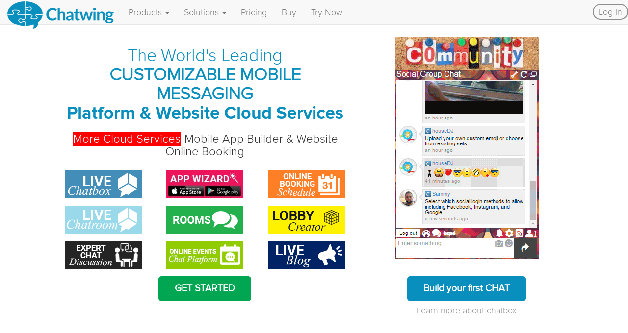

--- FILE ---
content_type: text/html
request_url: https://chatwing.com/
body_size: 4483
content:
<!DOCTYPE html>
<html xmlns="http://www.w3.org/1999/xhtml">
<head>
  <meta charset="UTF-8">
  <meta http-equiv="Content-Type" content="text/html; charset=utf-8"/>
  <meta name="viewport" content="width=device-width, initial-scale=1.0">
  <meta name="description" content="Chatwing offers an unlimited live website or blog chat experience. This chat widget specializes in delivering real-time communication at any given time. Engage in a free chat with visitors and friends!">
  <meta name="keywords" content="chat box, chatbox, free chat box, chat software, chat widget, chat free, cbox, chatango, xat, chat apps, website chat, chat, chatrooms, free chatroom, chat app, web chat, chats, free chat, chat online, chat room, chat rooms, chatroom, free html chat, html chat, free chat for website, websites chat, online chat for website, chat for websites, live chat demo, webchat software, private chat room, free online chat line, free website for chat">
  <meta property="og:title" content="chatWING - realtime - lightweight - free">
  <meta property="og:description" content="Chatwing offers an unlimited live website or blog chat experience. This chat widget specializes in delivering real-time communication at any given time. Engage in a free chat with visitors and friends!">
  <meta property="og:url" content="http://chatwing.com/">
  <meta property="og:type" content="website">
  <meta property="og:image" content="images/email_logo.png">
  <meta property="og:site_name" content="chatWING">
  <meta property="fb:app_id" content="397082167020375">
  <link rel="stylesheet" href="bootstrap/3.3.7/css/bootstrap.min.css" >
  <link rel="stylesheet" href="ajax/libs/fancybox/2.1.5/jquery.fancybox.min.css">
<link rel="stylesheet" type="text/css" href="assets/62/frontpage/css/frontpage.css" media="all">
  <title>chatWING</title>
	<link rel="canonical" href="https://chatwing.com" />
</head>
<body>
  <div class="container-fluid">
<div class="row">
<nav class="navbar navbar-default navbar-fixed-top">
  <div class="container-fluid">
    <!-- Brand and toggle get grouped for better mobile display -->
    <div class="navbar-header">
      <button type="button" class="navbar-toggle collapsed" data-toggle="collapse" data-target="#bs-navbar-collapse-1" aria-expanded="false">
        <span class="sr-only">Toggle navigation</span>
        <span class="icon-bar"></span>
        <span class="icon-bar"></span>
        <span class="icon-bar"></span>
      </button>
      <a class="navbar-brand" href="/"><img src="images/logo.png"></a>
    </div>
    <!-- Collect the nav links, forms, and other content for toggling -->
    <div class="collapse navbar-collapse" id="bs-navbar-collapse-1">
      <ul class="nav navbar-nav">
        <li class="dropdown">
          <a href="#" class="dropdown-toggle" data-toggle="dropdown" role="button" aria-haspopup="true" aria-expanded="false">Products <span class="caret"></span></a>
          <ul class="dropdown-menu">
            <li><a href="site/web-chat-room">Web Chat Rooms</a></li>
            <li><a href="site/chat-app-builder">Chat App Builder</a></li>
            <li><a href="site/appointment-wing">Appointment Online Booking</a></li>
          </ul>
        </li>
        <li class="dropdown">
          <a href="#" class="dropdown-toggle" data-toggle="dropdown" role="button" aria-haspopup="true" aria-expanded="false">Solutions <span class="caret"></span></a>
          <ul class="dropdown-menu">
            <li><a href="site/radio-podcast">Radio, Artists & Podcasting</a></li>
            <!-- <li><a href="/site/in-app-purchase">In-App-Purchase & Subscriptions</a></li> -->
            <!-- <li><a href="/site/intranet-solution">Intranet Solution</a></li> -->
            <!-- <li><a href="/site/emergency-system">Emergency System</a></li> -->
            <li><a href="site/internal-communication">Internal Communication</a></li>
            <li><a href="site/features">Chatbox Feature</a></li>
            <li><a href="site/appointment-wing">Appointment Wing Booking Software</a></li>
          </ul>
        </li>
        <li><a href="site/pricing">Pricing</a></li>
        <li><a href="site/checkout">Buy</a></li>
          <li>
            <a href="site/register" class="" title="Try Now">
              Try Now
            </a>
          </li>
      </ul>
      <ul class="nav navbar-nav navbar-right">
          <li style="margin-left: 10px!important;">
            <a href="site/login" class="round" title="Log In">
              Log In
            </a>
          </li>
      </ul>
    </div><!-- /.navbar-collapse -->
    </div><!-- /.container-fluid -->
</nav>
</div>
<div class="row home sec1 text-center">
  <div class="col-md-10 col-md-offset-1 col-sm-12 col-xs-12">
    <div class="row">
      <div class="col-md-7 col-sm-12 col-xs-12">
        <div class="row">
          <div class="col-md-12 col-sm-12 col-xs-12">
            <h1>
              The World's Leading
              <br/><strong>CUSTOMIZABLE MOBILE MESSAGING</strong>
              <br/><span class="font-bold">Platform & Website Cloud Services</span>
            </h1>
            <h3><span class="red-bg">More Cloud Services</span> Mobile App Builder & Website Online Booking</h3>
          </div>
        </div>
        <div class="row">
          <div class="col-md-4 col-sm-6 col-xs-12">
            <a href="site/register"><img class="img-responsive" src="images/live-chatbox.png"></a>
          </div>
          <div class="col-md-4 col-sm-6 col-xs-12">
            <a href="site/register"><img class="img-responsive" src="images/app_wizard.jpg"></a>
          </div>
          <div class="col-md-4 col-sm-6 col-xs-12">
            <a href="site/register"><img class="img-responsive" src="images/online-booking-schedule.png"></a>
          </div>
        </div>
        <div class="row">
          <div class="col-md-4 col-sm-6 col-xs-12">
            <a href="site/register"><img class="img-responsive" src="images/live-chatroom.png"></a>
          </div>
          <div class="col-md-4 col-sm-6 col-xs-12">
            <a href="site/register"><img class="img-responsive" src="images/rooms.png"></a>
          </div>
          <div class="col-md-4 col-sm-6 col-xs-12">
            <a href="site/register"><img class="img-responsive" src="images/lobby.png"></a>
          </div>
        </div>
        <div class="row">
          <div class="col-md-4 col-sm-6 col-xs-12">
            <a href="site/register"><img class="img-responsive" src="images/chatbox_expert.png"></a>
          </div>
          <div class="col-md-4 col-sm-6 col-xs-12">
            <a href="site/register"><img class="img-responsive" src="images/event_mode.png"></a>
          </div>
          <div class="col-md-4 col-sm-6 col-xs-12">
            <a href="site/register"><img class="img-responsive" src="images/chatbox_live_blog.png"></a>
          </div>
        </div>
        <div class="row text-center">
          <div class="col-md-12 col-sm-12 col-xs-12">
            <a href="site/register" class="btn btn-lg btn-cw btn-cw-green"><strong>GET STARTED</strong></a>
          </div>
        </div>
      </div>
      <div class="col-md-5 col-sm-12 col-xs-12">
        <img src="images/homepage/community.gif">
        <h5>&nbsp;</h5>
        <a href="site/register" class="btn btn-lg btn-cw">Build your first <strong>CHAT</strong></a>
        <a href="site/web-chat-room">
          <h4 class="help-block">Learn more about chatbox</h4>
        </a>
      </div>
    </div>
  </div>
</div>
<div class="row home text-center">
  <div class="col-md-10 col-md-offset-1 col-sm-12 col-xs-12">
    <div class="row">
      <h3 class="cw-text-white">Powering web services at 3,000,000+ websites worldwide</h3>
      <img class="img-responsive img-center" src="images/homepage/banner.png">
    </div>
  </div>
</div>
<div class="row home sec6 text-center">
  <div class="col-md-10 col-md-offset-1 col-sm-12 col-xs-12">
    <div class="row">
      <h3 class="font-bold">THE #1 CHAT SOFTWARE AS A SERVICE</h3>
      <h4>Syncs from mobile web to website to native app</h4>
      <img class="img-responsive" src="images/homepage/sync.gif">
      <h3 class="font-bold">It All Starts with Chat</h3>
      <h4>Chatwing unites website group chat, mobile messaging, and secure communication</h4>
      <h4>Everything You Need to Create Your Chat</h4>
      <ul class="list-inline">
        <li><h4 class="font-bold">It's easy and free.</h4></li>
        <li><a href="site/register" class="btn btn-lg btn-cw"><strong>START NOW</strong></a></li>
      </ul>
    </div>
  </div>
</div>
<div class="row home sec2">
  <div class="col-md-12 col-sm-12 col-xs-12">
    <div class="row text-center">
      <div class="col-md-8 col-sm-12 col-xs-12 col-md-offset-2">
        <h2>Works with your existing system !</h2>
        <h4>ChatWing is designed to work within your existing website and optionally sync to a custom iOS + Android App. There is no need to adopt a new communication system and it doesn't force extra features on you. Remain in complete control of your community while ChatWing powers the communication for you.</h4>
      </div>
    </div>
    <div class="row">
      <div class="col-md-10 col-sm-12 col-xs-12">
        <img class="img-responsive pull-right" src="images/homepage/arrow_right.png">
      </div>
      <div class="col-md-11 col-sm-12 col-xs-12">
        <img class="img-responsive pull-right" src="images/homepage/step1.png" title="Design and customize chats from your Chatwing Dashboard" alt="Design and customize chats">
      </div>
    </div>
    <div class="row">
      <div class="col-md-10 col-sm-12 col-xs-12 col-md-offset-2">
        <img class="img-responsive" src="images/homepage/arrow_left.png">
      </div>
      <div class="col-md-11 col-sm-12 col-xs-12 col-md-offset-1">
        <img class="img-responsive" src="images/homepage/step2.png" title="Chatwing integrates via HTML iFrame, Javascript, direct link, and plugins to Websites, iOS+Android Custom Apps, and any web page." alt="Chatwing integrates">
      </div>
    </div>
    <div class="row">
      <div class="col-md-10 col-sm-12 col-xs-12">
        <img class="img-responsive pull-right" src="images/homepage/arrow_right.png">
      </div>
      <div class="col-md-11 col-sm-12 col-xs-12">
        <img class="img-responsive pull-right" src="images/homepage/step3.png" title="Turn chats and channels from your dashboard into a real time iPhone, iPad + Android app using Chatwing's App Wizard." alt="Turn chats and channels">
      </div>
    </div>
  </div>
</div>
<div class="row home sec3 cw-bg-white">
  <div class="col-md-10 col-sm-12 col-xs-12 col-md-offset-1">
    <img class="img-responsive pull-left" src="images/frontpage/app.gif">
    <h3 class="font-light cw-text-primary">Learn how to create your own app in 4 steps with chatWING App Wizard</h3>
    <div class="text-center">
      <ul class="list-inline">
        <li><h3 class="font-bold cw-text-primary">DIY Real Time Mobile App Builder</h3></li>
        <li><img class="img-responsive" width="68%" src="images/apple_icon.png"></li>
        <li><img class="img-responsive" width="68%" src="images/android_icon.png"></li>
      </ul>
      <h1 class="cw-text-dark">GET STARTED</h1>
<a href="site/register" target="_blank" class="btn btn-cwCreateApp">
  <img src="images/btn_create_app.png" class="img-responsive img-center" alt="Create app">
</a>
    </div>
    <br/><br/>
    <ul class="list-inline">
      <li><img class="img-responsive" src="images/ios_store.png"></li>
      <li><img class="img-responsive" src="images/android_store.png"></li>
    </ul>
    <h4 class="cw-text-primary">Try the RnR Radio app (Public App)</h4>
    <h4 class="cw-text-primary">powered by and built with chatWING App Wizard in minutes</h4>
  </div>
</div>
<div class="row home sec4">
  <div class="col-md-12 col-sm-12 col-xs-12">
    <img class="img-responsive" src="images/frontpage/chatwing-integrates.png">
  </div>
</div>
<div class="row home sec4">
  <div class="download col-md-12">
  <center>
    <h3>Chatwing customers and their users get access to our exclusive mobile and desktop apps.</h3>
  </center>
  <div class="row">
    <div class="col-md-3 download-item">
      <ul class="list-unstyled">
        <li><img class="img-responsive" src="images/chatwing_ios.png" alt="Chatwing for iOS"></li>
        <li><h4>Chatwing for iOS</h4></li>
        <li><img class="img-responsive" src="images/ios_store.png"></li>
      </ul>
    </div>
    <div class="col-md-3 download-item">
      <ul class="list-unstyled">
        <li><img class="img-responsive" src="images/chatwing_android.png" alt="Chatwing for Android"></li>
        <li><h4>Chatwing for Android</h4></li>
        <li><img class="img-responsive" src="images/android_store.png"></li>
      </ul>
    </div>
    <div class="col-md-3 download-item">
      <ul class="list-unstyled">
        <li><img class="img-responsive" src="images/chatwing_macox.png" alt="Chatwing for Mac OS X"></li>
        <li><h4>Chatwing for Mac OS X</h4></li>
        <li>DOWNLOAD</li>
      </ul>
    </div>
    <div class="col-md-3 download-item">
      <ul class="list-unstyled">
        <li><img class="img-responsive" src="images/chatwing_windows.png" alt="Chatwing for Windows"></li>
        <li><h4>Chatwing for Windows</h4></li>
        <li>DOWNLOAD</li>
      </ul>
    </div>
  </div>
</div>
</div>
<div class="row home sec5 cw-bg-white">
  <div class="col-md-10 col-sm-12 col-xs-12 col-md-offset-1">
    <div class="row">
      <div class="col-md-7 col-sm-12 col-xs-12">
        <img class="img-responsive" src="images/homepage/work.gif">
      </div>
      <div class="col-md-5 col-sm-12 col-xs-12">
        <div class="text-center">
          <h3 class="cw-text-primary">Setup and customize all services in real-time from Dashboard</h3>
          <a href="site/register" class="btn btn-lg btn-cw"><strong> TRY </strong></a>
          <h3 class="cw-text-primary">It's Free !</h3>
        </div>
      </div>
    </div>
  </div>
</div>
<div class="row footer">
  <div class="col-md-12 col-sm-12 col-xs-12 text-center">
    <h1 class="cw-text-dark">GET STARTED</h1>
    <div class="row">
      <ul class="list-inline">
        <li>
          <a href="site/register">
            <button class="btn btn-cwBuildApp">BUILD FIRST CHAT</button>
          </a>
        </li>
        <li>
<a href="site/register" target="_blank" class="btn btn-cwCreateApp">
  <img src="images/btn_create_app.png" class="img-responsive " alt="Create app">
</a>
        </li>
      </ul>
    </div>
  </div>
</div>
<div class="row footer">
  <div class="col-md-10 col-sm-12 col-xs-12 col-md-offset-1">
    <div class="row border">
      <div class="col-md-3 col-sm-6 col-xs-12">
        <h4>SOLUTIONS</h4>
        <ul class="list-unstyled">
          <li><a href="site/in-app-purchase">In-App-Purchase</a></li>
          <li><a href="site/web-chat-room">Chat for Website</a></li>
          <li><a href="site/chat-app-builder">Chat App Builder</a></li>
          <li><a href="site/radio-podcast">Audio Solution</a></li>
          <!-- <li><a href="/site/intranet-solution">Intranet Solution</a></li> -->
          <li><a href="site/contact">Enterprise</a></li>
        </ul>
      </div>
      <div class="col-md-3 col-sm-6 col-xs-12">
        <h4>SUPPORT</h4>
        <ul class="list-unstyled">
          <li><a href="site/contact">Submit a Ticket</a></li>
          <li><a href="site/contact">Online Help</a></li>
          <li><a href="javascript:;">Phone: +1 (617) 863-2906</a></li>
          <li><a href="javascript:;">Email: <span class="__cf_email__" data-cfemail="b4dddad2dbf4d7dcd5c0c3dddad39ad7dbd9">[email&#160;protected]</span></a></li>
          <li><a href="javascript:;">SMS/Text too !</a></li>
        </ul>
      </div>
      <div class="col-md-3 col-sm-6 col-xs-12">
        <h4>COMPANY</h4>
        <ul class="list-unstyled">
          <li><a href="javascript:;">340 Main Street</a></li>
          <li><a href="javascript:;">Suite 9000</a></li>
          <li><a href="javascript:;">Worcester, MA 01608</a></li>
          <li><a href="javascript:;">USA</a></li>
        </ul>
      </div>
      <div class="col-md-3 col-sm-6 col-xs-12">
        <h4>RESOURCES</h4>
        <ul class="list-unstyled">
          <li><a href="site/integrations">Plugin Integrations</a></li>
          <li><a href="blog-sub/index" target="_blank">Blog</a></li>
          <li><a href="site/faq">FAQ</a></li>
          <li><a href="site/features">ChatWING's Features</a></li>
          <li><a href="site/pricing">Pricing</a></li>
          <li><a href="site/contact">Partners</a></li>
        </ul>
      </div>
    </div>
  </div>
</div>
<div class="row footer">
  <div class="col-md-10 col-sm-12 col-xs-12 col-md-offset-1">
    <div class="row">
      <div class="col-md-2 col-sm-12 col-xs-12">
        <a href="/"><strong>&#9400; 2017 ChatWING</strong></a>
      </div>
      <div class="col-md-2 col-sm-12 col-xs-12">
        <a href="blog-sub/index" target="_blank">BLOG</a>
      </div>
      <div class="col-md-2 col-sm-12 col-xs-12">
        <a href="site/tos">TERMS OF SERVICES</a>
      </div>
      <div class="col-md-2 col-sm-12 col-xs-12">
        <a href="site/contact">CONTACT US</a>
      </div>
      <div class="col-md-4 col-sm-12 col-xs-12 text-center">
        <div class="col-md-3 col-sm-3 col-xs-3">
          <a href="https://www.facebook.com/Chatwing" target="_blank" title="Facebook">
            <img class="img-responsive" src="images/social-icon/facebook.png">
          </a>
        </div>
        <div class="col-md-3 col-sm-3 col-xs-3">
          <a href="https://plus.google.com/+ChatWingApp" target="_blank" title="Google">
            <img class="img-responsive" src="images/social-icon/google.png">
          </a>
        </div>
        <div class="col-md-3 col-sm-3 col-xs-3">
            <img class="img-responsive" src="images/social-icon/instagram.png">
        </div>
        <div class="col-md-3 col-sm-3 col-xs-3">
            <img class="img-responsive" src="images/social-icon/twitter.png">
        </div>
      </div>
    </div>
  </div>
</div>
  </div>
  <script data-cfasync="false" src="/cdn-cgi/scripts/5c5dd728/cloudflare-static/email-decode.min.js"></script><script src="ajax/libs/jquery/1.9.1/jquery.min.js"></script>
  <script src="ajax/libs/underscore_js/1.5.2/underscore-min.js"></script>
  <script src="bootstrap/3.3.7/js/bootstrap.min.js" ></script>
  <script type="text/javascript" src="ajax/libs/fancybox/2.1.5/jquery.fancybox.min.js"></script>
<script type="text/javascript" src="assets/62/frontpage/js/production/production.min.js"></script>
<script type="text/javascript" src="assets/62/frontpage/js/gmap.js"></script>
  <script type="text/javascript">
    $(".fancybox").fancybox({nextEffect:'fade',prevEffect:'fade'});
    (function(i,s,o,g,r,a,m){i['GoogleAnalyticsObject']=r;i[r]=i[r]||function(){
    (i[r].q=i[r].q||[]).push(arguments)},i[r].l=1*new Date();a=s.createElement(o),
    m=s.getElementsByTagName(o)[0];a.async=1;a.src=g;m.parentNode.insertBefore(a,m)
    })(window,document,'script','https://www.google-analytics.com/analytics.js','ga');
    ga('create', 'UA-31487913-2', 'chatwing.com');
    ga('send', 'pageview');
  </script>
<script defer src="https://static.cloudflareinsights.com/beacon.min.js/vcd15cbe7772f49c399c6a5babf22c1241717689176015" integrity="sha512-ZpsOmlRQV6y907TI0dKBHq9Md29nnaEIPlkf84rnaERnq6zvWvPUqr2ft8M1aS28oN72PdrCzSjY4U6VaAw1EQ==" data-cf-beacon='{"version":"2024.11.0","token":"52c9713cebbb4e7fa9577599cc8dc02e","r":1,"server_timing":{"name":{"cfCacheStatus":true,"cfEdge":true,"cfExtPri":true,"cfL4":true,"cfOrigin":true,"cfSpeedBrain":true},"location_startswith":null}}' crossorigin="anonymous"></script>
</body>
</html>

--- FILE ---
content_type: text/css
request_url: https://chatwing.com/assets/62/frontpage/css/frontpage.css
body_size: 2363
content:
@import url(//fonts.googleapis.com/css?family=Open+Sans);@font-face{font-family:Proxima;src:url(../../../../fonts/Proxima/ProximaNova-Reg.otf);font-weight:400;font-style:normal}@font-face{font-family:ProximaBold;src:url(../../../../fonts/Proxima/ProximaNova-Bold.otf);font-weight:400;font-style:normal}@font-face{font-family:ProximaLight;src:url(../../../../fonts/Proxima/ProximaNova-Light.otf);font-weight:400;font-style:normal}@font-face{font-family:ProximaThin;src:url(../../../../fonts/Proxima/ProximaNova-Thin.otf);font-weight:400;font-style:normal}.cw-text-primary{color:#088fbd}.cw-text-primaryDark{color:#438eb9}.cw-text-dark{color:#535353}.cw-text-darkLight{color:#f8f8f8}.cw-text-white{color:#FFF}.cw-bg-white{background-color:#FFF}.cw-bg-primary{background-color:#088fbd}.cw-bg-primaryDark{background-color:#438eb9}.cw-bg-grayLight{background-color:#e7e7e7}.cw-bg-cyanDark{background-color:#6f989c}.cw-alert{background-color:#088fbd;color:#FFF}.font-bold{font-family:ProximaBold,Arial,sans-serif!important}.font-light{font-family:ProximaLight,Arial,sans-serif}.font-lighter{font-family:ProximaLight,Arial,sans-serif;font-weight:lighter}.img-center{margin:0 auto}a{font-family:Proxima,Arial,sans-serif;-webkit-font-smoothing:antialiased;text-rendering:optimizelegibility}p,li{font-family:Proxima,Arial,sans-serif;font-size:13px;line-height:21px;-webkit-font-smoothing:antialiased;text-rendering:optimizelegibility}h1,h2,h3,h4,h5,h6{font-family:ProximaBold,Arial,sans-serif;-webkit-font-smoothing:antialiased;text-rendering:optimizelegibility}h4{line-height:29px}.navbar-default .navbar-brand img{margin-top:-12px}.navbar-default .navbar-nav{margin-bottom:0}.navbar-default .navbar-nav .dropdown:hover .dropdown-menu{display:block;margin-top:0}.navbar-default .navbar-nav>li>a{padding-top:15px;padding-bottom:15px;font-size:18px;font-family:ProximaLight,Arial,sans-serif}.navbar-default .navbar-nav>li>a:hover,.navbar-default .navbar-nav>li>a:focus{text-decoration:none;background-color:#e7e7e7;color:#088fbd}.navbar-default .navbar-nav>li>a.round{border:2px solid #8f8f8f;background:0 0;padding:4px 10px;margin:8px 0;border-radius:50px;-moz-border-radius:50px;-webkit-border-radius:50px}.navbar-default .navbar-nav>li>a.round:hover,.navbar-default .navbar-nav>li>a.round:focus{text-decoration:none;border:2px solid #088fbd;color:#088fbd}.navbar-default .navbar-nav>li>ul.dropdown-menu{background-color:#e7e7e7}.navbar-default .navbar-nav>li>ul.dropdown-menu>li>a{font-size:18px;padding-top:8px;padding-bottom:8px}.btn-cw{background-color:#088fbd;border-color:#088fbd;color:#FFF;font-weight:700;font-size:1.4em;line-height:1.5;white-space:nowrap;padding-left:32px;padding-right:32px}.btn-cw:focus,.btn-cw.focus{color:#FFF;background-color:#066a8c;border-color:#033243}.btn-cw:hover{color:#FFF;background-color:#066a8c;border-color:#066382}.btn-cw-green{background-color:#00a651;border-color:#00a651}.btn-cw-green:focus,.btn-cw-green.focus{background-color:#007338;border-color:#002713}.btn-cw-green:hover{background-color:#007338;border-color:#006933}.btn-cwBuildApp{background-color:#088fbd;border-color:#088fbd;color:#FFF;font-weight:700;font-size:1.8em;line-height:1.5;white-space:nowrap;padding-left:40px;padding-right:40px;border-radius:5px;-moz-border-radius:5px;-webkit-border-radius:5px}.btn-cwBuildApp:focus,.btn-cwBuildApp.focus{color:#FFF;background-color:#066a8c;border-color:#033243}.btn-cwBuildApp:hover{color:#FFF;background-color:#066a8c;border-color:#066382}.btn-cwCreateApp{background-color:#FFF;padding:0;margin:0;border:0}.home{padding-top:25px;padding-bottom:25px}.home h1,.home h2,.home h3,.home h4,.home h5,.home p{font-family:ProximaLight,Arial,sans-serif}.home.sec1{background-color:#FFF}.home.sec1 h1{color:#088fbd}.home.sec1 h4{color:#8f8f8f}.home.sec1 img{margin:0 auto}.home.sec1 .row{padding-bottom:15px}.home.sec1 .slogan:focus h4,.home.sec1 .slogan.focus h4{color:#088fbd}.home.sec1 .slogan:hover h4{color:#088fbd}.home.sec2{background-color:#438eb9;color:#FFF}.home.sec4{background-color:#438eb9;color:#FFF}.home.sec4 img{margin:0 auto}.home.sec6{background-color:#FFF}.home.sec6 h1,.home.sec6 h2,.home.sec6 h3,.home.sec6 h4{color:#088fbd}.home.sec6 img{margin:0 auto}.home.sec6 .row{padding-bottom:15px}.home.sec7{background-color:#FFF;padding-top:0;padding-bottom:0;position:relative}.home.sec8{background-color:#f26522;padding-top:10px;padding-bottom:0;position:absolute;width:100%}.home.sec8 h1,.home.sec8 h2,.home.sec8 h3,.home.sec8 h4{color:#FFF}.home.sec8 img{margin:0 auto}.home.sec9{background-color:#f26522;padding-bottom:0;color:#FFF}.home.sec9 img{margin:0 auto}.padding-xs{padding-top:200px;padding-bottom:100px}.padding-xxs{padding-top:30px}.home .download,.pricing .download{padding-top:16px;padding-bottom:36px;background-color:#dff0d8;color:#3c763d}.home .download h3,.pricing .download h3{font-family:ProximaLight,Arial,sans-serif}.home .download .download-item,.pricing .download .download-item{padding-top:16px;padding-bottom:16px;background-color:#FFF;text-align:center}.home .download .download-item li:first-child,.pricing .download .download-item li:first-child{height:130px}.home .download .download-item img,.pricing .download .download-item img{margin:0 auto}.text-orange{color:#f26522}.text-red{color:red}.red-bg{background-color:red;color:#FFF;margin-right:2px;margin-left:2px}.text-primary{color:#088fbd}hr{height:1px;color:#f26522;background-color:#f26522;border:0}.footer{background-color:#FFF;padding-top:15px;padding-bottom:10px}.footer ul>li{padding-top:5px;padding-bottom:5px}.footer a{color:#535353;font-family:ProximaLight,Arial,sans-serif!important;font-size:14px}.footer a:focus,.footer a.focus{color:#088fbd;text-decoration:none}.footer a:hover{color:#088fbd;text-decoration:none}.footer .border{border-top:1px solid #000;border-bottom:1px solid #000;margin-bottom:15px}.webchatroom{padding-top:25px;padding-bottom:25px}.webchatroom.sec1{background-image:url('../../../../images/web-chat-room/Chat%20that%20fits%20anywhere.jpg');min-height:350px}.webchatroom.sec2{padding-bottom:35px}.webchatroom.sec2 .carousel img{margin:0 auto}.webchatroom.sec2 .carousel-caption{position:relative;left:auto;right:auto;color:#000;font-family:ProximaLight,Arial,sans-serif}.webchatroom.sec2 .carousel-control{font-size:80px;color:#222;background-image:none}.webchatroom.sec4{background-image:url(../../../../images/podcast/BG_01.png)}.chatappbuilder{padding-top:25px;padding-bottom:25px}.chatappbuilder.sec1{background-image:url(../../../../images/app_builder/app_builder.png);background-size:100%;min-height:400px}.chatappbuilder.sec2{background-image:url(../../../../images/app_builder/BG-02.png);background-size:100%}.chatappbuilder.sec2 ul>li{padding-bottom:10px;font-size:16px}.chatappbuilder.sec2 ul>li::before{content:"• ";color:#96dde3;vertical-align:text-bottom;font-size:200%}.chatappbuilder.sec3 .media{margin-bottom:10px}.chatappbuilder.sec5{background-image:url(../../../../images/podcast/BG_01.png)}.podcast{padding-top:25px;padding-bottom:25px}.podcast.sec1{background-image:url(../../../../images/podcast/feature.jpg);background-size:cover;background-repeat:no-repeat;background-position:center center;min-height:350px}.podcast.sec2 img{width:50%}.podcast.sec3 ul>li{padding-bottom:20px}.podcast.sec4{background-image:url(../../../../images/podcast/BG_01.png)}.podcast.sec5 ul>li{padding-bottom:10px}.inapppurchase{padding-top:25px;padding-bottom:15px}.inapppurchase.sec1{background-image:url(../../../../images/in-app-purchase/in-app-purchase.jpg);background-repeat:no-repeat;background-position:top left;color:#FFF;min-height:350px}.inapppurchase.sec1 img{width:400px}.inapppurchase.sec2 img{width:100px}.inapppurchase.sec3{background-color:#48a7c2}.inapppurchase.sec3 h1{font-size:4em}.inapppurchase.sec4{background-image:url(../../../../images/podcast/BG_01.png)}.intranetsolution{padding-top:25px;padding-bottom:25px}.intranetsolution h1,.intranetsolution h2,.intranetsolution h3,.intranetsolution h4,.intranetsolution h5,.intranetsolution p{font-family:ProximaLight,Arial,sans-serif}.intranetsolution.sec1{background-image:url(../../../../images/intranet/head-image.png);background-size:cover;background-repeat:no-repeat;background-position:center center;min-height:350px}.intranetsolution.sec1 h1{font-size:4em;color:#016187}.intranetsolution.sec1 h3{color:#969694}.intranetsolution.sec1 h4{color:#969694}.intranetsolution.sec1 .progress-bar{width:95%;background-color:#898989}.intranetsolution.sec3{background-image:url(../../../../images/podcast/BG_01.png);padding-bottom:25px}.intranetsolution.sec4{padding-bottom:0}.intranetsolution.sec5{background-image:url(../../../../images/intranet/IMG_03.png);background-position:center center;background-size:100%;min-height:120px}.emergency{padding-top:25px;padding-bottom:25px}.emergency h1,.emergency h2,.emergency h3,.emergency h4,.emergency h5,.emergency p{font-family:ProximaLight,Arial,sans-serif}.emergency.sec1{background-image:url(../../../../images/emergency/emergency-background.png);background-repeat:no-repeat;background-position:center center;background-size:100%;background-color:#fec200;min-height:420px}.emergency.sec1 .head2{padding-top:150px}.emergency.sec2{background-image:url(../../../../images/podcast/BG_01.png)}.emergency.sec3{background-image:url(../../../../images/emergency/background_rely_on_chatwing_opa.jpg);background-repeat:no-repeat;background-position:center center;background-size:100%;min-height:350px}.emergency.sec6 img{width:50%}.internalcommunication{padding-top:25px;padding-bottom:25px}.internalcommunication h1,.internalcommunication h2,.internalcommunication h3,.internalcommunication h4,.internalcommunication h5,.internalcommunication p{font-family:ProximaLight,Arial,sans-serif}.internalcommunication.sec1{background-image:url(../../../../images/intenal_communication/background-internal.png);background-repeat:no-repeat;background-position:top left;background-size:100%;min-height:350px}.internalcommunication.sec2{background-image:url(../../../../images/podcast/BG_01.png)}.internalcommunication.sec3{background-image:url(../../../../images/intenal_communication/sercurity.jpg);background-repeat:no-repeat;background-position:top left;background-size:100%}.internalcommunication.sec3 ul>li::before{content:'';display:inline-block;height:15px;width:15px;background-image:url(../../../../images/intenal_communication/checkmark.png);background-size:15px;margin-right:10px;vertical-align:middle;margin-bottom:2px}.features{padding-top:25px;padding-bottom:25px}.features h1,.features h2,.features h3,.features h4,.features h5,.features p{font-family:ProximaLight,Arial,sans-serif}.features.sec2 img,.features.sec4 img{height:120px}.features.sec2 .caption,.features.sec4 .caption{height:40px;font-weight:700}.login .panel-logo{padding-top:15px;padding-bottom:25px}.login .highlight{padding:10px 12px;margin-bottom:20px;border:2px dashed #b3b3b3;border-radius:7px;-webkit-border-radius:7px;-moz-border-radius:7px}.login-booking-image{background-image:url(../../../../images/frontpage/login-booking/bg.png)}.faq .subquestion{margin-left:20px}.pricing .glyphicon-ok{color:#62c462;font-size:25px}.pricing .glyphicon-remove{color:#da4f49;font-size:25px}.pricing .text-hot{color:red}.pricing hr{border-top:1px solid #EEE}.pricing hr.seperator{border-top:1px dashed #FFF}.pricing .btn-cwTrial{background-color:rgba(0,0,0,.2);color:#FFF;border-radius:5px;width:85%}.pricing .col-odd{background-color:#e8e6e7}.pricing .col-even{background-color:#f1f1f1}.pricing .symbol{font-size:20px}.pricing #web_chat_room .title-top{min-height:170px}.pricing #web_chat_room .title1{font-family:ProximaLight,Arial,sans-serif;color:#f26422}.pricing #web_chat_room hr.seperator{border-top:1px dashed #000;width:80%}.pricing #expert_chat h1,.pricing #expert_chat h2,.pricing #expert_chat h3,.pricing #expert_chat h4,.pricing #expert_chat h5{font-family:ProximaLight,Arial,sans-serif}.pricing #expert_chat .col-1{background-color:#9ba5a8}.pricing #expert_chat .col-2{background-color:#00bdf4}.pricing #expert_chat .col-3{background-color:#ffae0d}.pricing #expert_chat .col-4{background-color:#f50}.pricing #rooms_mode h1,.pricing #rooms_mode h2,.pricing #rooms_mode h3,.pricing #rooms_mode h4,.pricing #rooms_mode h5{font-family:ProximaLight,Arial,sans-serif}.pricing #rooms_mode .col-1{background-color:#9ba5a8}.pricing #rooms_mode .col-2{background-color:#00bdf4}.pricing #rooms_mode .col-3{background-color:#ffae0d}.pricing #rooms_mode .col-4{background-color:#f50}.pricing #event_mode h1,.pricing #event_mode h2,.pricing #event_mode h3,.pricing #event_mode h4,.pricing #event_mode h5{font-family:ProximaLight,Arial,sans-serif}.pricing #event_mode .col-1{background-color:#b5e61d}.pricing #event_mode .col-2{background-color:#91cc00}.pricing #event_mode .col-3{background-color:#22b14c}.pricing #event_mode .title1{color:#22b14c;font-family:ProximaBold,Arial,sans-serif}.pricing #event_mode .title2{color:#91cc00;font-family:ProximaBold,Arial,sans-serif}.pricing #live_blog h1,.pricing #live_blog h2,.pricing #live_blog h3,.pricing #live_blog h4,.pricing #live_blog h5{font-family:ProximaLight,Arial,sans-serif}.pricing #live_blog .col-1{background-color:#00bdf4}.pricing #live_blog .title1{color:#205081;font-family:ProximaBold,Arial,sans-serif}.pricing #chat_app_builder table{border-color:#8f8f8f}.pricing #chat_app_builder table tr>td{border:1px solid #ddd}.pricing #chat_app_builder .glyphicon-ok{color:#64ABCB}.checkout h3{color:#205081}.checkout h4{color:#088fbd}.checkout .service,.checkout .service2{border-bottom:1px solid #ddd;padding-top:20px;cursor:pointer}.checkout select{font-size:1.2em}.checkout .btn{font-size:16px;font-weight:700;border-radius:2px}.checkout .btn-order{background-color:#205081;color:#fff}.integration-guide ol>li{margin-bottom:20px;font-size:16px;line-height:22px}html{margin:0;padding:0}body{padding-top:50px;background-color:#088fbd}.container-fluid{padding:0 15px;margin-right:auto;margin-left:auto}

--- FILE ---
content_type: text/javascript
request_url: https://chatwing.com/assets/62/frontpage/js/gmap.js
body_size: 1616
content:
/**
 * jQuery gMap - Google Maps API V3
 *
 * @url   http://github.com/marioestrada/jQuery-gMap
 * @author  Mario Estrada <me@mario.ec> based on original plugin by Cedric Kastner <cedric@nur-text.de>
 * @version 2.1.2
 */
(function($)
{
  // Main plugin function
  $.fn.gMap = function(options, methods_options)
  {
    // Optional methods
    switch(options)
    {
    case 'addMarker':
      return $(this).trigger('gMap.addMarker', [methods_options.latitude, methods_options.longitude, methods_options.content, methods_options.icon, methods_options.popup]);
    case 'centerAt':
      return $(this).trigger('gMap.centerAt', [methods_options.latitude, methods_options.longitude, methods_options.zoom]);
    }
    
    // Build main options before element iteration
    var opts = $.extend({}, $.fn.gMap.defaults, options);
      
    // Iterate through each element
    return this.each(function()
    {
      // Create map and set initial options
      var $gmap = new google.maps.Map(this);
      
      // Create new object to geocode addresses
      var $geocoder = new google.maps.Geocoder();
      
      // Check for address to center on
      if (opts.address)
      { 
        // Get coordinates for given address and center the map
        $geocoder.geocode(
          {
            address: opts.address
          }, function(gresult, status)
          {
            if(gresult && gresult.length)
              $gmap.setCenter(gresult[0].geometry.location);
          }
        );
      }else{
        // Check for coordinates to center on
        if (opts.latitude && opts.longitude)
        {
          // Center map to coordinates given by option
          $gmap.setCenter(new google.maps.LatLng(opts.latitude, opts.longitude));
        }
        else
        {
          // Check for a marker to center on (if no coordinates given)
          if ($.isArray(opts.markers) && opts.markers.length > 0)
          {
            // Check if the marker has an address
            if (opts.markers[0].address)
            {
              // Get the coordinates for given marker address and center
              $geocoder.geocode(
                {
                  address: opts.markers[0].address
                }, function(gresult, status)
                {
                  if(gresult && gresult.length > 0)
                    $gmap.setCenter(gresult[0].geometry.location);
                }
              );
            }else{
              // Center the map to coordinates given by marker
              $gmap.setCenter(new google.maps.LatLng(opts.markers[0].latitude, opts.markers[0].longitude));
            }
          }else{
            // Revert back to world view
            $gmap.setCenter(new google.maps.LatLng(34.885931, 9.84375));
          }
        }
      } 
      $gmap.setZoom(opts.zoom);
      
      // Set the preferred map type
      $gmap.setMapTypeId(google.maps.MapTypeId[opts.maptype]);
      
      // Set scrollwheel option
      var map_options = { scrollwheel: opts.scrollwheel, disableDoubleClickZoom: !opts.doubleclickzoom };
      // Check for map controls
      if(opts.controls === false){
        $.extend(map_options, { disableDefaultUI: true });
      }else if (opts.controls.length != 0){
        $.extend(map_options, opts.controls, { disableDefaultUI: true });
      }
      
      $gmap.setOptions(map_options);
                  
      // Create new icon
      var gicon = new google.maps.Marker();
      
      // Set icon properties from global options
      marker_icon = new google.maps.MarkerImage(opts.icon.image);
      marker_icon.size = new google.maps.Size(opts.icon.iconsize[0], opts.icon.iconsize[1]);
      marker_icon.anchor = new google.maps.Point(opts.icon.iconanchor[0], opts.icon.iconanchor[1]);
      gicon.setIcon(marker_icon);
      
      if(opts.icon.shadow)
      {
        marker_shadow = new google.maps.MarkerImage(opts.icon.shadow);
        marker_shadow.size = new google.maps.Size(opts.icon.shadowsize[0], opts.icon.shadowsize[1]);
        marker_shadow.anchor = new google.maps.Point(opts.icon.shadowanchor[0], opts.icon.shadowanchor[1]);
        gicon.setShadow(marker_shadow);
      }
      
      // Bind actions
      $(this).bind('gMap.centerAt', function(e, latitude, longitude, zoom)
      {
        if(zoom)
          $gmap.setZoom(zoom);

        $gmap.panTo(new google.maps.LatLng(parseFloat(latitude), parseFloat(longitude)));
      });
      
      var last_infowindow;
      $(this).bind('gMap.addMarker', function(e, latitude, longitude, content, icon, popup)
      {
        var glatlng = new google.maps.LatLng(parseFloat(latitude), parseFloat(longitude));

        var gmarker = new google.maps.Marker({
          position: glatlng
        });

        if(icon)
        {
          marker_icon = new google.maps.MarkerImage(icon.image);
          marker_icon.size = new google.maps.Size(icon.iconsize[0], icon.iconsize[1]);
          marker_icon.anchor = new google.maps.Point(icon.iconanchor[0], icon.iconanchor[1]);
          gmarker.setIcon(marker_icon);
          
          if(icon.shadow)
          {
            marker_shadow = new google.maps.MarkerImage(icon.shadow);
            marker_shadow.size = new google.maps.Size(icon.shadowsize[0], icon.shadowsize[1]);
            marker_shadow.anchor = new google.maps.Point(icon.shadowanchor[0], icon.shadowanchor[1]);
            gicon.setShadow(marker_shadow);
          }
        }else{
          gmarker.setIcon(gicon.getIcon());
          gmarker.setShadow(gicon.getShadow());
        }
        
        if(content)
        {
          if(content == '_latlng')
            content = latitude + ', ' + longitude;
          
          var infowindow = new google.maps.InfoWindow({
            content: opts.html_prepend + content + opts.html_append
          });
          
          google.maps.event.addListener(gmarker, 'click', function()
          {
            last_infowindow && last_infowindow.close();
            infowindow.open($gmap, gmarker);
            last_infowindow = infowindow;
          });

          if(popup)
          {
            google.maps.event.addListenerOnce($gmap, 'tilesloaded', function()
            {
              infowindow.open($gmap, gmarker);
            });
          }
        }
        gmarker.setMap($gmap);
      });
      
      // Loop through marker array
      for (var j = 0; j < opts.markers.length; j++)
      {
        // Get the options from current marker
        marker = opts.markers[j];
        
        // Check if address is available
        if (marker.address)
        {
          // Check for reference to the marker's address
          if (marker.html == '_address')
            marker.html = marker.address;
          
          // Get the point for given address
          var $this = this;
          $geocoder.geocode({
            address: marker.address
          }, (function(marker, $this){
            return function(gresult, status)
            {
              // Create marker
              if(gresult && gresult.length > 0)
              {
                $($this).trigger('gMap.addMarker', [gresult[0].geometry.location.lat(), gresult[0].geometry.location.lng(), marker.html, marker.icon, marker.popup]);
              }
            };
          })(marker, $this)
          );
        }else{
          $(this).trigger('gMap.addMarker', [marker.latitude, marker.longitude, marker.html, marker.icon, marker.popup]);
        }
      }
    });
    
  }
    
  // Default settings
  $.fn.gMap.defaults = {
    address: '',
    latitude: 0,
    longitude: 0,
    zoom: 1,
    markers: [],
    controls: [],
    scrollwheel: false,
    doubleclickzoom: true,
    maptype: 'ROADMAP',
    html_prepend: '<div class="gmap_marker">',
    html_append: '</div>',
    icon: {
      image: "mapfiles/marker.png",
      shadow: "mapfiles/shadow50.png",
      iconsize: [20, 34],
      shadowsize: [37, 34],
      iconanchor: [9, 34],
      shadowanchor: [6, 34],
    }
  }
  
})(jQuery);